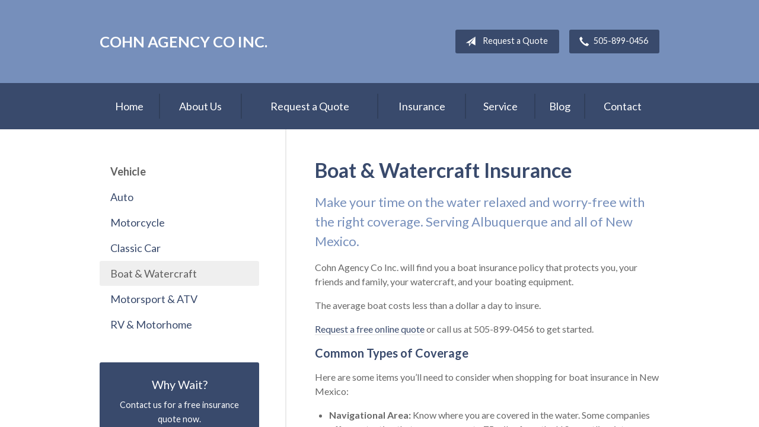

--- FILE ---
content_type: text/html; charset=UTF-8
request_url: https://cohninsurance.com/insurance/vehicle/boat-watercraft/
body_size: 6464
content:
<!DOCTYPE html>
<!--[if lt IE 7]><html class="ie9 ie8 ie7 ie6" lang="en"><![endif]-->
<!--[if IE 7]><html class="ie9 ie8 ie7" lang="en"><![endif]-->
<!--[if IE 8]><html class="ie9 ie8" lang="en"><![endif]-->
<!--[if IE 9]><html class="ie9" lang="en"><![endif]-->
<!--[if gt IE 9]><!--><html lang="en"><!--<![endif]-->
<head>
  <!-- Google Font -->
  <script type="text/javascript">
    WebFontConfig = {
      google: { families: [ 'Lato:400,700,300,400italic:latin' ] }
    };
    (function() {
      var wf = document.createElement('script');
      wf.src = 'https://ajax.googleapis.com/ajax/libs/webfont/1/webfont.js';
      wf.type = 'text/javascript';
      wf.async = 'true';
      var s = document.getElementsByTagName('script')[0];
      s.parentNode.insertBefore(wf, s);
    })();
  </script>

  <meta charset="utf-8">
  <meta http-equiv="X-UA-Compatible" content="IE=edge,chrome=1">
  <meta name="viewport" content="width=device-width, initial-scale=1.0">

  
  <title>Boat &amp; Watercraft Insurance - Albuquerque, NM | Cohn Agency Co Inc.</title>
  <meta name="description" content="Insurance coverage for the captain of the ship.">
  <meta property="og:title" content="Boat &amp; Watercraft Insurance - Albuquerque, NM | Cohn Agency Co Inc." />
  <meta property="og:description"content="Insurance coverage for the captain of the ship."/>
  <meta name="twitter:title" content="Boat &amp; Watercraft Insurance - Albuquerque, NM | Cohn Agency Co Inc.">
  <meta name="twitter:description" content="Insurance coverage for the captain of the ship.">

  

  <script type="application/ld+json">
  {
    "@context": "https://schema.org",
    "@type": "InsuranceAgency",
    "name": "Cohn Agency Co Inc.",
    "image": "https://sbagents.s3-us-west-2.amazonaws.com/sitebuilder.jpg",
    "@id": "https://cohninsurance.com/#InsuranceAgency",
    "url": "https://cohninsurance.com",
    "telephone": "505-899-0456",
    "priceRange": "Call for pricing",
    "address": {
      "@type": "PostalAddress",
      "streetAddress": "5101 Coors Blvd NW, Suite D",
      "addressLocality": "Albuquerque",
      "addressRegion": "NM",
      "postalCode": "87120",
      "addressCountry": "US"
    },
        "sameAs": [
              "https://www.facebook.com/Cohn-Agency-Co-Inc-176003889175493/"          ]
  }
  </script>


  
  
  
  <!-- Stylesheets -->
  <link rel="stylesheet" type="text/css" media="all" href="/wp-content/themes/sb6/dist/css/styles.min.css">
  <link rel="stylesheet" href="/wp-content/themes/child-themes/cohninsurancecom/style.css?=1621634665" type="text/css" media="screen" />

  <!--[if lt IE 9]>
  <script src="http://html5shim.googlecode.com/svn/trunk/html5.js"></script>
  <![endif]-->

  <meta name='robots' content='max-image-preview:large' />
<link rel='dns-prefetch' href='//ajax.googleapis.com' />
<style id='wp-img-auto-sizes-contain-inline-css' type='text/css'>
img:is([sizes=auto i],[sizes^="auto," i]){contain-intrinsic-size:3000px 1500px}
/*# sourceURL=wp-img-auto-sizes-contain-inline-css */
</style>
<link rel="https://api.w.org/" href="https://cohninsurance.com/wp-json/" /><link rel="alternate" title="JSON" type="application/json" href="https://cohninsurance.com/wp-json/wp/v2/pages/19" /><link rel="canonical" href="/insurance/vehicle/boat-watercraft/" />
<!-- Google Tag Manager -->
<script>(function(w,d,s,l,i){w[l]=w[l]||[];w[l].push({'gtm.start':
new Date().getTime(),event:'gtm.js'});var f=d.getElementsByTagName(s)[0],
j=d.createElement(s),dl=l!='dataLayer'?'&l='+l:'';j.async=true;j.src=
'https://www.googletagmanager.com/gtm.js?id='+i+dl;f.parentNode.insertBefore(j,f);
})(window,document,'script','dataLayer','GTM-KLCGQKM');</script>
<!-- End Google Tag Manager -->
<!-- Google Tag Manager (noscript) -->
<noscript><iframe src="https://www.googletagmanager.com/ns.html?id=GTM-KLCGQKM"
height="0" width="0" style="display:none;visibility:hidden"></iframe></noscript>
<!-- End Google Tag Manager (noscript) -->

</head>
<body class="wp-singular page-template-default page page-id-19 page-child parent-pageid-11 wp-theme-sb6 wp-child-theme-child-themescohninsurancecom">

<div id="snap-content" class="snap-content">

  
  <div class="mobile-topbar">
    <ul>
      <li><a href="#" aria-label="Menu" class="btn-drawer-trigger"><span class="icon icon-menu"></span></a></li>

      
        <li><a href="tel:505-899-0456"><span class="icon icon-earphone"></span> Call Us</a></li>
      
      <li><a href="/request-a-quote/" onClick="ga('send', 'event', { eventCategory: 'Quote Referral', eventAction: 'Click', eventLabel: 'cohninsurance.com/insurance/vehicle/boat-watercraft/'});"><span class="icon icon-send"></span> Request Quote</a></li>
    </ul>
  </div>

  <header class="header">
    <div class="container">
      <div class="inner">

        <div class="flex">

          <div class="logo-wrap">
            
<a href="https://cohninsurance.com" class="logo">
  Cohn Agency Co Inc.</a>
          </div>

          <div class="links">

            <a href="/request-a-quote/" class="button default small" onClick="ga('send', 'event', { eventCategory: 'Quote Referral', eventAction: 'Click', eventLabel: 'cohninsurance.com/insurance/vehicle/boat-watercraft/'});">
              <span class="icon icon-send"></span> Request a Quote
            </a>

            
              <a href="tel:505-899-0456" class="button default small"> <span class="icon icon-earphone"></span> 505-899-0456</a>
            
          </div>

        </div><!-- .flex -->

      </div><!-- .inner -->
    </div><!-- .container -->
  </header><!-- .header -->

  <div class="nav-wrap">
    <div class="container">
      <nav class="nav">
        <ul>
          <li class="page_item page-item-1"><a href="/">Home</a></li>
<li class="page_item page-item-2 page_item_has_children"><a href="/about-us/">About Us</a>
<ul class='children'>
	<li class="page_item page-item-43"><a href="/about-us/companies-we-represent/">Companies We Represent</a></li>
	<li class="page_item page-item-101"><a href="/about-us/leave-us-a-review/">Leave Us a Review</a></li>
	<li class="page_item page-item-10"><a href="/about-us/why-an-independent-agent/">Why an Independent Agent?</a></li>
</ul>
</li>
<li class="page_item page-item-7"><a href="/request-a-quote/">Request a Quote</a></li>
<li class="page_item page-item-4 page_item_has_children current_page_ancestor"><a href="/insurance/">Insurance</a>
<ul class='children'>
	<li class="page_item page-item-11 page_item_has_children current_page_ancestor current_page_parent"><a href="/insurance/vehicle/">Vehicle</a>
	<ul class='children'>
		<li class="page_item page-item-16"><a href="/insurance/vehicle/auto/">Auto</a></li>
		<li class="page_item page-item-17"><a href="/insurance/vehicle/motorcycle/">Motorcycle</a></li>
		<li class="page_item page-item-18"><a href="/insurance/vehicle/classic-car/">Classic Car</a></li>
		<li class="page_item page-item-19 current_page_item"><a href="/insurance/vehicle/boat-watercraft/" aria-current="page">Boat &amp; Watercraft</a></li>
		<li class="page_item page-item-20"><a href="/insurance/vehicle/motorsport-atv/">Motorsport &amp; ATV</a></li>
		<li class="page_item page-item-21"><a href="/insurance/vehicle/rv-motorhome/">RV &amp; Motorhome</a></li>
	</ul>
</li>
	<li class="page_item page-item-12 page_item_has_children"><a href="/insurance/property/">Property</a>
	<ul class='children'>
		<li class="page_item page-item-22"><a href="/insurance/property/homeowners/">Homeowners</a></li>
		<li class="page_item page-item-23"><a href="/insurance/property/renters/">Renters</a></li>
		<li class="page_item page-item-24"><a href="/insurance/property/condo/">Condo</a></li>
		<li class="page_item page-item-25"><a href="/insurance/property/landlord/">Landlord</a></li>
		<li class="page_item page-item-26"><a href="/insurance/property/flood/">Flood</a></li>
		<li class="page_item page-item-27"><a href="/insurance/property/earthquake/">Earthquake</a></li>
		<li class="page_item page-item-28"><a href="/insurance/property/umbrella/">Umbrella</a></li>
	</ul>
</li>
	<li class="page_item page-item-13 page_item_has_children"><a href="/insurance/business/">Business</a>
	<ul class='children'>
		<li class="page_item page-item-29"><a href="/insurance/business/business-owners-policy/">Business Owners Policy</a></li>
		<li class="page_item page-item-30"><a href="/insurance/business/commercial-property/">Commercial Property</a></li>
		<li class="page_item page-item-32"><a href="/insurance/business/general-liability/">General Liability</a></li>
		<li class="page_item page-item-33"><a href="/insurance/business/commercial-auto/">Commercial Auto</a></li>
	</ul>
</li>
	<li class="page_item page-item-15"><a href="/insurance/life/">Life</a></li>
</ul>
</li>
<li class="page_item page-item-5"><a href="/service/">Service</a></li>
<li class="page_item page-item-8"><a href="/blog/">Blog</a></li>
<li class="page_item page-item-9"><a href="/contact/">Contact</a></li>
        </ul>
      </nav>
    </div><!-- .container -->
  </div><!-- .nav-wrap -->

<div class="main">
    <div class="container">

        <div class="content">

            <h1>Boat &amp; Watercraft Insurance</h1>
<h2>Make your time on the water relaxed and worry-free with the right coverage. Serving Albuquerque and all of New Mexico.</h2>
<p>Cohn Agency Co Inc. will find you a boat insurance policy that protects you, your friends and family, your watercraft, and your boating equipment.</p>
<p>The average boat costs less than a dollar a day to insure.</p>
<p><a href="/request-a-quote/">Request a free online quote</a> or call us at 505-899-0456 to get started.</p>
<h3>Common Types of Coverage</h3>
<p>Here are some items you&#8217;ll need to consider when shopping for boat insurance in New Mexico:</p>
<ul>
<li><strong>Navigational Area:</strong> Know where you are covered in the water. Some companies offer protection that covers you up to 75 miles from the U.S. coastline; into Canadian coastal or inland waters; and into the Pacific coastal waters of Mexico. In California, Florida and Oregon, additional coverage area can be purchased.</li>
<li><strong>Agreed Value Coverage:</strong> Boats depreciate just like automobiles. Actual cash value policies can make it difficult to replace a boat that&#8217;s been stolen or destroyed. Agreed value means that if your boat is a total loss you will get the value you insured it for, minus any deductible.</li>
<li><strong>Liability:</strong> Like car insurance, personal liability coverage provides coverage to other boaters and boat owners in the event you are at-fault for an accident on the water. This coverage will pay to repair or replace the property of someone else as well as for their medical care, lost wages and other costs incurred as a result of a boating accident for which you are at-fault.</li>
<li><strong>Medical Payments:</strong> Medical payments coverage will pay for the cost of needed care that is the result of a boating accident. This coverage is available from $500 to $10,000 and covers you, your passengers, and even your water skiers/tubers, regardless of who is at-fault.</li>
<li><strong>Physical Damage Coverage:</strong> Physical damage coverage pays for the cost to repair or replace your watercraft, its motor, any permanently attached equipment, and your trailer, if it is stolen or damaged.</li>
<li><strong>Uninsured/Underinsured Watercraft Bodily Injury:</strong> Since boat coverage is not always mandatory, many boaters choose not to get insurance. If you are hit by an uninsured or underinsured boater, and you are injured, this type of coverage pays for medical treatment, lost wages, and other costs associated with the accident.</li>
<li><strong>Fuel Spill Liability and Wreckage Removal:</strong> Should your boat sink or be seriously damaged, there is a chance that it could leak oil or fuel into the water. As the boat&#8217;s owner you are required by law to have this cleaned up, which can be time consuming and expensive.</li>
<li><strong>Personal Effects:</strong> Your policy can provide coverage for many personal effects, including clothing, jewelry, cell phones, scuba/snorkeling and other sporting equipment, and fishing equipment.</li>
<li><strong>Unattached Equipment Coverage:</strong> This pays to repair or replace equipment that isn&#8217;t permanently attached to your boat or personal watercraft, but is designed for use primarily on a boat. This includes items like lifesaving equipment, water skis, anchors, oars, fire extinguishers, tarps etc.</li>
<li><strong>Emergency Assistance:</strong> The Emergency Assistance Package provides coverage for towing, labor and delivery of gas, oil or loaned battery if the watercraft is disabled while on the water.</li>
</ul>
<p>Every need is unique &#8212; <a href="/contact/">contact Cohn Agency Co Inc. today</a> to find out how to get the best boat and watercraft insurance coverage for you.</p>
<hr>
    <div class="action inline">
        <div class="content content-details">
            <h2>Need an insurance quote? Get in touch!</h2>
            <p>Access quotes from New Mexico's most trusted insurance carriers. It’s comparison shopping at the click of a mouse.</p>
        </div>
        <div class="content content-action button-set">
            <a href="/request-a-quote/" class="button red" onClick="ga('send', 'event', { eventCategory: 'Quote Referral', eventAction: 'Click', eventLabel: 'cohninsurance.com/insurance/vehicle/boat-watercraft/'});">Request a Quote</a>
            
            
                <a href="tel:505-899-0456" class="button red">505-899-0456</a>
            
        </div>
        <div class="pattern"></div>
    </div><!-- .action -->


        </div><!-- .content -->

        <aside class="sidebar">

    <nav class="sidebar-item sidebar-item-nav"><ul><li><a href='/insurance/vehicle/'>Vehicle</a></li><li class="page_item page-item-16"><a href="/insurance/vehicle/auto/">Auto</a></li>
<li class="page_item page-item-17"><a href="/insurance/vehicle/motorcycle/">Motorcycle</a></li>
<li class="page_item page-item-18"><a href="/insurance/vehicle/classic-car/">Classic Car</a></li>
<li class="page_item page-item-19 current_page_item"><a href="/insurance/vehicle/boat-watercraft/" aria-current="page">Boat &amp; Watercraft</a></li>
<li class="page_item page-item-20"><a href="/insurance/vehicle/motorsport-atv/">Motorsport &amp; ATV</a></li>
<li class="page_item page-item-21"><a href="/insurance/vehicle/rv-motorhome/">RV &amp; Motorhome</a></li>
</ul></nav>
        <div class="sidebar-item sidebar-item-action">
          <div class="content content-details">
            <h2>Why Wait?</h2><p>Contact us for a free insurance quote now.</p>          </div>
          <div class="content content-action">
              <div class="button-set button-set--block">
                  
                
                    <a href="tel:505-899-0456" class="button white">505-899-0456</a>
                
                <a href="https://cohninsurance.com/request-a-quote/" class="button white" onClick="ga('send', 'event', { eventCategory: 'Quote Referral', eventAction: 'Click', eventLabel: 'cohninsurance.com/insurance/vehicle/boat-watercraft/'});">Request a Quote</a>
              </div>
            
          </div>
        </div>
    
</aside>

    </div><!-- .container -->
</div><!-- .main -->

  <footer class="footer">
    <div class="container">
      <div class="content">
        <div class="row">
          <div class="col col-8">

            
<h3>Contact Us</h3>
<div class="row">
  <div class="col col-6">
    <span class="map">
      <a href="https://www.google.com/maps/place?q=Cohn+Agency+Co+Inc.%2C+5101+Coors+Blvd+NW%2C+Suite+D%2C+Albuquerque%2C+NM+87120">
        <img src="https://maps.googleapis.com/maps/api/staticmap?center=5101+Coors+Blvd+NW%2C+Suite+D%2C+Albuquerque%2C+NM+87120&markers=color:red%7C5101+Coors+Blvd+NW%2C+Suite+D%2C+Albuquerque%2C+NM+87120&zoom=14&size=300x180&key=AIzaSyBInU4S_luVPnZEOQ3j2fsDbK0OeXnmxTM" alt="Google Map of Location" width="300" height="180" />
      </a>
    </span>
  </div>
  <div class="col col-6">
    <p>
      <strong>
        <span class="name">Cohn Agency Co Inc.</span>
      </strong>
    </p>
    <p>
      <a href="https://www.google.com/maps/place?q=Cohn+Agency+Co+Inc.%2C+5101+Coors+Blvd+NW%2C+Suite+D%2C+Albuquerque%2C+NM+87120">

                  <span>5101 Coors Blvd NW, Suite D</span><br>
          <span>Albuquerque</span>, <span>NM</span> <span>87120</span>
        
      </a>
    </p>
    <p>

      
        <a href="tel:505-899-0456"><span>Phone: 505-899-0456</span></a><br>
      
      Fax: <span>505-899-1170</span>
    </p>

    
    <ul>
      <li><a href="/service/">Account Service</a></li>
      <li><a href="/contact/">Contact Us</a></li>
    </ul>

  </div>
</div>

          </div><!-- .col -->
          <div class="col col-4">

            
  <h3>Follow Us</h3>
  <p></p>
  <ul class="social">

          <li><a href="https://www.facebook.com/Cohn-Agency-Co-Inc-176003889175493/" aria-label="Facebook" target="_blank"><span class="icon icon-facebook"></span></a></li>
    
    
    
    
    
    
  </ul>

  
    <h3>Hours of Operation</h3>
    <p>
    
                
          <strong>Monday:</strong> 9:00 am - 5:00 pm<br>

                  
          <strong>Tuesday:</strong> 9:00 am - 5:00 pm<br>

                  
          <strong>Wednesday:</strong> 9:00 am - 5:00 pm<br>

                  
          <strong>Thursday:</strong> 9:00 am - 5:00 pm<br>

                  
          <strong>Friday:</strong> 9:00 am - 4:00 pm<br>

        
      Closed 12-1 daily for lunch.
    </p>

  

          </div>
        </div><!-- .row -->
      </div><!-- .content -->

        

      <div class="copyright">
        <div class="row">
          <div class="col col-8">
            <p>Copyright &copy; 2026, Cohn Agency Co Inc. All rights reserved.<br>Site by <a href="http://avelient.co" target="_blank">Avelient</a></p>
          </div>
          <div class="col col-4">
            <ul class="legal">
              <li><a href="/privacy-policy/">Privacy Policy</a></li>
              <li><a href="/disclaimer/">Disclaimer</a></li>
            </ul>
          </div>
        </div>
      </div>

    </div><!-- .container -->
  </footer>

</div><!-- .snap-content -->

<div class="snap-drawers">
  <div class="snap-drawer snap-drawer-left">
    <nav class="snap-drawer-nav">
      <ul>
        <li class="page_item page-item-2 page_item_has_children"><a href="/about-us/">About Us</a>
<ul class='children'>
	<li class="page_item page-item-43"><a href="/about-us/companies-we-represent/">Companies We Represent</a></li>
	<li class="page_item page-item-101"><a href="/about-us/leave-us-a-review/">Leave Us a Review</a></li>
	<li class="page_item page-item-10"><a href="/about-us/why-an-independent-agent/">Why an Independent Agent?</a></li>
</ul>
</li>
<li class="page_item page-item-7"><a href="/request-a-quote/">Request a Quote</a></li>
<li class="page_item page-item-4 page_item_has_children current_page_ancestor"><a href="/insurance/">Insurance</a>
<ul class='children'>
	<li class="page_item page-item-11 page_item_has_children current_page_ancestor current_page_parent"><a href="/insurance/vehicle/">Vehicle</a>
	<ul class='children'>
		<li class="page_item page-item-16"><a href="/insurance/vehicle/auto/">Auto</a></li>
		<li class="page_item page-item-17"><a href="/insurance/vehicle/motorcycle/">Motorcycle</a></li>
		<li class="page_item page-item-18"><a href="/insurance/vehicle/classic-car/">Classic Car</a></li>
		<li class="page_item page-item-19 current_page_item"><a href="/insurance/vehicle/boat-watercraft/" aria-current="page">Boat &amp; Watercraft</a></li>
		<li class="page_item page-item-20"><a href="/insurance/vehicle/motorsport-atv/">Motorsport &amp; ATV</a></li>
		<li class="page_item page-item-21"><a href="/insurance/vehicle/rv-motorhome/">RV &amp; Motorhome</a></li>
	</ul>
</li>
	<li class="page_item page-item-12 page_item_has_children"><a href="/insurance/property/">Property</a>
	<ul class='children'>
		<li class="page_item page-item-22"><a href="/insurance/property/homeowners/">Homeowners</a></li>
		<li class="page_item page-item-23"><a href="/insurance/property/renters/">Renters</a></li>
		<li class="page_item page-item-24"><a href="/insurance/property/condo/">Condo</a></li>
		<li class="page_item page-item-25"><a href="/insurance/property/landlord/">Landlord</a></li>
		<li class="page_item page-item-26"><a href="/insurance/property/flood/">Flood</a></li>
		<li class="page_item page-item-27"><a href="/insurance/property/earthquake/">Earthquake</a></li>
		<li class="page_item page-item-28"><a href="/insurance/property/umbrella/">Umbrella</a></li>
	</ul>
</li>
	<li class="page_item page-item-13 page_item_has_children"><a href="/insurance/business/">Business</a>
	<ul class='children'>
		<li class="page_item page-item-29"><a href="/insurance/business/business-owners-policy/">Business Owners Policy</a></li>
		<li class="page_item page-item-30"><a href="/insurance/business/commercial-property/">Commercial Property</a></li>
		<li class="page_item page-item-32"><a href="/insurance/business/general-liability/">General Liability</a></li>
		<li class="page_item page-item-33"><a href="/insurance/business/commercial-auto/">Commercial Auto</a></li>
	</ul>
</li>
	<li class="page_item page-item-15"><a href="/insurance/life/">Life</a></li>
</ul>
</li>
<li class="page_item page-item-5"><a href="/service/">Service</a></li>
<li class="page_item page-item-8"><a href="/blog/">Blog</a></li>
<li class="page_item page-item-9"><a href="/contact/">Contact</a></li>
      </ul>
    </nav>
  </div><!-- .snap-drawer-left -->
  <div class="snap-drawer snap-drawer-right"></div><!-- .snap-drawer-right -->
</div><!-- .snap-drawers -->


<script type="speculationrules">
{"prefetch":[{"source":"document","where":{"and":[{"href_matches":"/*"},{"not":{"href_matches":["/wp-*.php","/wp-admin/*","/wp-content/uploads/sites/42/*","/wp-content/*","/wp-content/plugins/*","/wp-content/themes/child-themes/cohninsurancecom/*","/wp-content/themes/sb6/*","/*\\?(.+)"]}},{"not":{"selector_matches":"a[rel~=\"nofollow\"]"}},{"not":{"selector_matches":".no-prefetch, .no-prefetch a"}}]},"eagerness":"conservative"}]}
</script>

<!-- SiteCatalyst code version: H.24.2.
Copyright 1996-2012 Adobe, Inc. All Rights Reserved
More info available at http://www.omniture.com -->
<script language="JavaScript" type="text/javascript" src="https://s3-us-west-2.amazonaws.com/sbagents/sbn/shared-assets/js/s_code.js"></script>
<script language="JavaScript" type="text/javascript"><!--
/* You may give each page an identifying name, server, and channel on the next lines. */
s.eVar26 = "Cohn Agency Co Inc.";
s.pageName="Boat &amp; Watercraft";
s.channel="insurancevehicle";
s.hier1="insurance,vehicle,boat-watercraft";


/************* DO NOT ALTER ANYTHING BELOW THIS LINE ! **************/
var s_code=s.t();if(s_code)document.write(s_code)//--></script>
<script language="JavaScript" type="text/javascript"><!--
if(navigator.appVersion.indexOf('MSIE')>=0)document.write(unescape('%3C')+'\!-'+'-')
//--></script><noscript><img src="//safeco.d1.sc.omtrdc.net/b/ss/safecocohninsurancecomprod/1/H.24.2--NS/0"
height="1" width="1" border="0" alt="" /></noscript><!--/DO NOT REMOVE/-->
<!-- End SiteCatalyst code version: H.24.2. -->

<!-- Start of SiteCatalyst Click Tracking -->
<script type="text/javascript">
  function recordClickQandI(location, type, cta) {
    // trackingString = pagename_location_type_cta
    // location = string with location on page
    // type =  btn for button, txt for text link, img for image
    // cta = whatever the text is associated with what they click on
    //alert("boat&amp;Watercraft_"+location+"_"+type+"_"+cta);
    var trackingString = "boat&amp;Watercraft_"+location+"_"+type+"_"+cta;
    s.linkTrackVars = "eVar28,prop28,server";
    s.eVar28 = s.prop28 = trackingString;
    s.tl(this, 'o', trackingString);
  }
</script>
<!-- End of SiteCatalyst Click Tracking -->
<script type="text/javascript" src="https://ajax.googleapis.com/ajax/libs/jquery/2.1.3/jquery.min.js" id="jquery-js"></script>

<!-- JavaScript -->
<script src="/shared-assets/js/snap.min.js"></script>
<script src="/wp-content/themes/sb6/dist/js/scripts.min.js"></script>

</body>
</html>


--- FILE ---
content_type: text/css
request_url: https://cohninsurance.com/wp-content/themes/child-themes/cohninsurancecom/style.css?=1621634665
body_size: 888
content:
/*
 Theme Name:   Cohn Agency Co Inc.
 Theme URI:    http://cohninsurance.com
 Description:  Custom theme alteration created for the SiteBuilder network
 Author:       Avelient
 Author URI:   http://avelient.co
 Template:     sb6
 Version:      1.0
 Tags:         custom-logo, custom-brand-colors
 Text Domain:  sb6-child
*/

/**
 * Custom logo
 */
.header .custom-logo {
  background: url("img/logo.png") no-repeat center center;
  background-size: 100% auto;
  width: 102px; /* width of logo */
  height: 57px; /* height of logo */
  padding: 0;
  /* hide text */
  text-indent: -9999px;
  font-size: 0;
  border: 0 none;
}

@media (-webkit-min-device-pixel-ratio: 2), (min-resolution: 192dpi) {
  .header .custom-logo {
    background: url("img/logo@2x.png") no-repeat center center;
    background-size: 100% auto;
  }
}

/**
 * Banner Image
 */
.image-wrap {
  background-image: url("img/banner-image.jpg");
  background-color: #404040;
}

/**
 * Backgrounds
 */
body,
.snap-content {
  background: #394a6c;
}

.snap-drawers {
  background: #768fbb;
}

.header {
  background: #768fbb;
}

.nav-wrap,
.mobile-topbar {
  background: #394a6c;
}

.action {
  background: #394a6c;
}
.action.inline .content-action {
  background: rgba(0, 0, 0, 0.25);
}

.sidebar .sidebar-item-action {
  background: #394a6c;
}
.sidebar .sidebar-item-action .content-action {
  background: rgba(0, 0, 0, 0.25);
}

.footer,
.footer .copyright {
  background: #394a6c;
}

/**
 * Custom Work
 */

.banner h1,
.banner .text-lead {
  text-shadow: 0px 0px 10px rgba(0, 0, 0, 0.75);
  font-weight: bold;
}

/**
 * Buttons
 */
.banner .button,
.button.red,
.sidebar-item-action .content-action .button,
.gform_wrapper .gform_footer input.button,
.gform_wrapper .gform_footer input[type="image"],
.gform_wrapper .gform_footer input[type="submit"],
.sidebar .sidebar-item-action .content-action .button {
  background-color: #ee7e07;
  color: #fff;
}
.banner .button:hover,
.button.red:hover,
.sidebar-item-action .content-action .button:hover,
.gform_wrapper .gform_footer input.button:hover,
.gform_wrapper .gform_footer input[type="image"]:hover,
.gform_wrapper .gform_footer input[type="submit"]:hover,
.sidebar .sidebar-item-action .content-action .button:hover {
  background-color: #c96a05;
  color: #fff;
}

.header .links .button {
  background-color: #394a6c;
  color: #fff;
}
.header .links .button:hover {
  background-color: #29364f;
  color: #fff;
}

/**
 * Pagination
 */
.pagination a {
  background: #efefef;
  color: #404040;
}
.pagination a:hover {
  background: #768fbb;
  color: #fff;
}

/**
 * Typography
 */
body,
.text-lead {
  color: #686868;
}

h1,
h2,
h3,
h4,
h5,
h6 {
  color: #394a6c;
}
h2 {
  color: #768fbb;
}

a,
h1 a,
h2 a,
h3 a,
h4 a,
h5 a,
h6 a {
  color: #394a6c;
}
a:hover,
h1 a:hover,
h2 a:hover,
h3 a:hover,
h4 a:hover,
h5 a:hover,
h6 a:hover {
  color: #c96a05;
}

.feature,
.feature .featured-item,
.feature h2 {
  color: #394a6c;
}

.feature .featured-item p {
  color: #768fbb;
}
.feature .featured-item:hover p {
  color: #c96a05;
}

.main .block-listing a:hover {
  color: #c96a05;
}
.feature.inline .featured-item h2,
.feature.inline .featured-item .icon {
  color: #394a6c;
}
